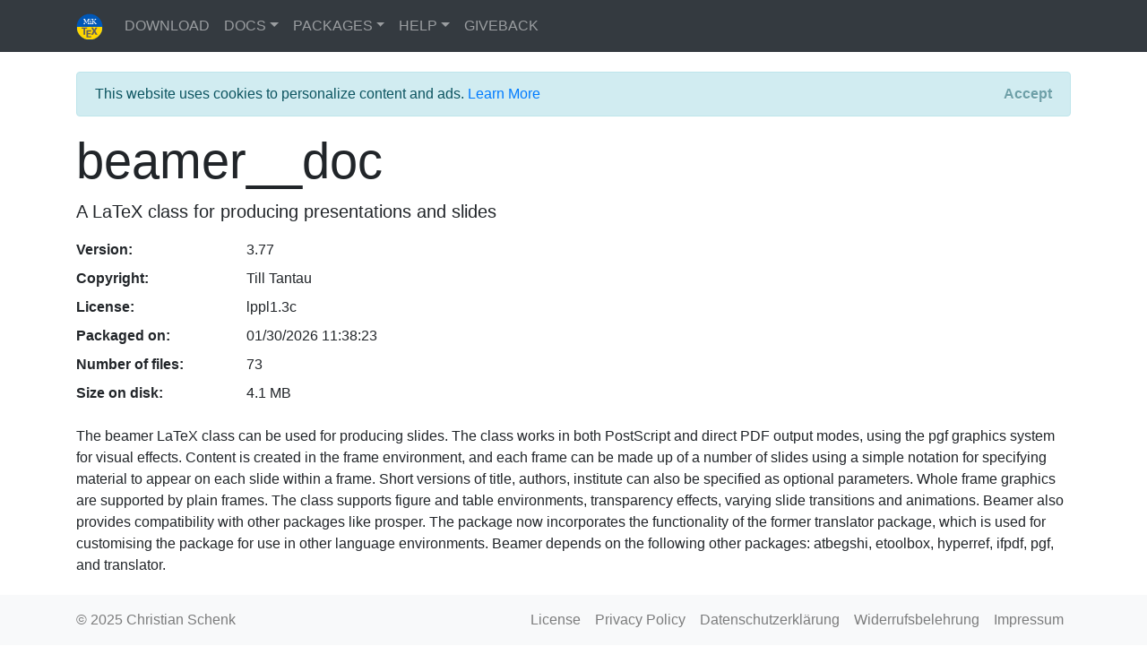

--- FILE ---
content_type: text/html; charset=utf-8
request_url: https://miktex.org/packages/beamer__doc
body_size: 2648
content:
<!DOCTYPE html>
<html>
<head>
    <meta charset="utf-8" />
    <meta name="viewport" content="width=device-width, initial-scale=1.0" />
    <title>beamer__doc</title>
    
    
        <link rel="stylesheet" href="/css/MiKTeXorg.min.css?v=aV27AIW5a71kc_PA_BoC_BvVJK26cDQUK2z5btu235A" />
        <link rel="stylesheet" href="/lib/datatables.net-bs4/css/dataTables.bootstrap4.min.css?v=ztPjgaG8n3bcMdIldOQIejiusYMjfpwcY62pCZ3UEWs" />
        <link rel="stylesheet" href="/lib/datatables.net-responsive-bs4/css/responsive.bootstrap4.min.css?v=MRgxLFi7YW_KsPn1w8yIG43dERulfAnU0-NeWvTu4rY" />
    
    
</head>
<body style="margin-top: 80px; margin-bottom: 80px;">
    <header>
        <nav class="navbar navbar-expand-sm navbar-dark bg-dark fixed-top">
            <div class="container">
                <a class="navbar-brand" href="/"><img src="/images/miktex2022.svg" width="30" height="30" alt="MiKTeX"></a>
                <button class="navbar-toggler" type="button" data-toggle="collapse" data-target="#navbarSupportedContent" aria-controls="navbarSupportedContent"
                        aria-expanded="false" aria-label="Toggle navigation">
                    <span class="navbar-toggler-icon"></span>
                </button>
                <div id="navbarSupportedContent" class="navbar-collapse collapse">
                    <ul class="navbar-nav mr-auto">
                        <li class="nav-item"><a class="nav-link" href="/download">DOWNLOAD</a></li>
                        <li class="nav-item dropdown">
                            <a class="nav-link dropdown-toggle" href="#" id="navbarDropdownDocs" data-toggle="dropdown" aria-haspopup="true" aria-expanded="false">DOCS</a>
                            <div class="dropdown-menu" aria-labelledby="navbarDropdownDocs">
                                <a class="dropdown-item" href="/docs">Articles</a>
                            </div>
                        </li>
                        <li class="nav-item dropdown">
                            <a class="nav-link dropdown-toggle" href="#" id="navbarDropdownPackages" data-toggle="dropdown" aria-haspopup="true" aria-expanded="false">PACKAGES</a>
                            <div class="dropdown-menu" aria-labelledby="navbarDropdownPackages">
                                <a class="dropdown-item" href="/packages">Browse</a>
                                <a class="dropdown-item" href="/repositories">Repositories</a>
                                <div class="dropdown-divider"></div>
                                <a class="dropdown-item" href="/pkg">Packaging</a>
                            </div>
                        </li>
                        <li class="nav-item dropdown">
                            <a class="nav-link dropdown-toggle" href="#" id="navbarDropdownHelp" data-toggle="dropdown" aria-haspopup="true" aria-expanded="false">HELP</a>
                            <div class="dropdown-menu" aria-labelledby="navbarDropdownHelp">
                                <a class="dropdown-item" href="/faq">FAQ</a>
                                <a class="dropdown-item" href="/support">Support</a>
                            </div>
                        </li>
                        <li class="nav-item"><a class="nav-link" href="/giveback">GIVEBACK</a></li>
                    </ul>
                    
<ul class="navbar-nav">
        
</ul>

                </div>
            </div>
        </nav>
    </header>
    <div class="container">
        <main role="main">
            

    <div id="cookieConsent" class="alert alert-info alert-dismissible fade show" role="alert">
        This website uses cookies to personalize content and ads. <a href="/privacy">Learn More</a>
        <button type="button" class="accept-policy close" data-dismiss="alert" aria-label="Close" data-cookie-string=".AspNet.Consent=yes; expires=Wed, 03 Feb 2027 15:13:29 GMT; path=/; secure; samesite=none">
            <span aria-hidden="true">Accept</span>
        </button>
    </div>
    <script>
        (function () {
            var button = document.querySelector("#cookieConsent button[data-cookie-string]");
            button.addEventListener("click", function (event) {
                document.cookie = button.dataset.cookieString;
            }, false);
        })();
    </script>

            

<h1 class="display-4">beamer__doc</h1>

<p class="lead">A LaTeX class for producing presentations and slides</p>

<dl class="row">
    <dt class="col-sm-3 col-md-2">Version:</dt>
    <dd class="col-sm-9 col-md-10">3.77</dd>
    <dt class="col-sm-3 col-md-2">Copyright:</dt>
    <dd class="col-sm-9 col-md-10">Till Tantau</dd>
    <dt class="col-sm-3 col-md-2">License:</dt>
    <dd class="col-sm-9 col-md-10">lppl1.3c</dd>
    <dt class="col-sm-3 col-md-2">Packaged on:</dt>
    <dd class="col-sm-9 col-md-10">01/30/2026 11:38:23</dd>
    <dt class="col-sm-3 col-md-2">Number of files:</dt>
    <dd class="col-sm-9 col-md-10">73</dd>
    <dt class="col-sm-3 col-md-2">Size on disk:</dt>
    <dd class="col-sm-9 col-md-10">4.1 MB</dd>
</dl>

<p>The beamer LaTeX class can be used for producing slides. The class works in both PostScript and direct PDF output modes, using the pgf graphics system for visual effects. Content is created in the frame environment, and each frame can be made up of a number of slides using a simple notation for specifying material to appear on each slide within a frame. Short versions of title, authors, institute can also be specified as optional parameters. Whole frame graphics are supported by plain frames. The class supports figure and table environments, transparency effects, varying slide transitions and animations. Beamer also provides compatibility with other packages like prosper. The package now incorporates the functionality of the former translator package, which is used for customising the package for use in other language environments. Beamer depends on the following other packages: atbegshi, etoolbox, hyperref, ifpdf, pgf, and translator.</p>

<ul class="nav">
    <li class="nav-item"><a class="nav-link" href="/packages/beamer__doc/files">Browse files</a></li>
    <li class="nav-item"><a class="nav-link" href="/packages">Back to package list</a></li>
</ul>

        </main>
    </div>
    <footer>
        <nav class="navbar navbar-expand-sm navbar-light bg-light fixed-bottom">
            <div class="container">
                <span class="navbar-text">&copy; 2025 Christian Schenk</span>
                <button class="navbar-toggler" type="button" data-toggle="collapse" data-target="#navbarSupportedContent2" aria-controls="navbarSupportedContent2"
                        aria-expanded="false" aria-label="Toggle navigation">
                    <span class="navbar-toggler-icon"></span>
                </button>
                <div id="navbarSupportedContent2" class="navbar-collapse collapse">
                    <ul class="navbar-nav ml-auto">
                        <li class="nav-item"><a class="nav-link" href="/copying">License</a></li>
                        <li class="nav-item"><a class="nav-link" href="/privacy">Privacy Policy</a></li>
                        <li class="nav-item"><a class="nav-link" href="/datenschutzerklaerung">Datenschutzerklärung</a></li>
                        <li class="nav-item"><a class="nav-link" href="/widerrufsbelehrung">Widerrufsbelehrung</a></li>
                        <li class="nav-item"><a class="nav-link" href="/impressum">Impressum</a></li>
                    </ul>
                </div>
            </div>
        </nav>
    </footer>
    
    
        <script src="/lib/jquery/jquery.min.js?v=o88AwQnZB-VDvE9tvIXrMQaPlFFSUTR-nldQm1LuPXQ"></script>
        <script src="/lib/bootstrap/js/bootstrap.min.js?v=QjIXq_h3XOotww-h_j4cXiTcNZqA8cN60pqGCUv-gdE"></script>
        <script src="/js/MiKTeXorg.min.js?v=3A1XecezJQiQfG940gV-KhPe9rPJLScvQNKR9mmWcWg"></script>
        <script defer src="/js/fontawesome.min.js"></script>
        <script defer src="/js/packs/brands.min.js"></script>
        <script defer src="/js/packs/solid.min.js"></script>
    
    
</body>
</html>


--- FILE ---
content_type: application/javascript
request_url: https://miktex.org/js/MiKTeXorg.min.js?v=3A1XecezJQiQfG940gV-KhPe9rPJLScvQNKR9mmWcWg
body_size: 27
content:
function siteOpenModal(t){$("#site-the-modal").data("url",t),$("#site-the-modal").load(t,function(){$("#site-the-modal").modal("show")})}

--- FILE ---
content_type: application/javascript
request_url: https://miktex.org/js/fontawesome.min.js
body_size: 11308
content:
!function() {
    "use strict";
    function n(n) {
        var t = Object.keys(rn);
        Object.keys(n).forEach(function(e) {
            ~t.indexOf(e) && (rn[e] = n[e]);
        });
    }
    function t(n) {
        return ~K.indexOf(n);
    }
    function e(n) {
        if (n && void 0 !== R.createElement) {
            var t = R.createElement("style");
            return t.setAttribute("type", "text/css"), t.innerHTML = n, R.head.appendChild(t), 
            n;
        }
    }
    function i() {
        return ++sn;
    }
    function r(n) {
        for (var t = [], e = (n || []).length >>> 0; e--; ) t[e] = n[e];
        return t;
    }
    function a(n, e) {
        var i = e.split("-"), r = i[0], a = i.slice(1).join("-");
        return r !== n || "" === a || t(a) ? null : a;
    }
    function o(n) {
        return n.replace(/&/g, "&amp;").replace(/"/g, "&quot;").replace(/'/g, "&#39;").replace(/</g, "&lt;").replace(/>/g, "&gt;");
    }
    function s(n) {
        return Object.keys(n).reduce(function(t, e) {
            return t + (e + '="') + n[e] + '" ';
        }, "");
    }
    function f(n) {
        return Object.keys(n).reduce(function(t, e) {
            return t + (e + ": ") + n[e] + ";";
        }, "");
    }
    function l(n) {
        var t = n.tag, e = n.attributes, i = void 0 === e ? {} : e, r = n.children, a = void 0 === r ? [] : r;
        return "string" == typeof n ? o(n) : "<" + t + " " + s(i) + ">" + a.map(l).join("") + "</" + t + ">";
    }
    function c(n) {
        this.name = "MissingIcon", this.message = n || "Icon unavailable", this.stack = new Error().stack;
    }
    function u(n) {
        return n.size !== Mn.size || n.x !== Mn.x || n.y !== Mn.y || n.rotate !== Mn.rotate || n.flipX || n.flipY;
    }
    function m(n) {
        var t = arguments.length > 1 && void 0 !== arguments[1] ? arguments[1] : {}, e = t.startCentered, i = void 0 !== e && e, r = t.width, a = void 0 === r ? _n : r, o = t.height, s = void 0 === o ? _n : o, f = "";
        return f += i && mn ? "translate(" + (n.x / _n - a / 2) + "em, " + (n.y / _n - s / 2) + "em) " : i ? "translate(calc(-50% + " + n.x / _n + "em), calc(-50% + " + n.y / _n + "em)) " : "translate(" + n.x / _n + "em, " + n.y / _n + "em) ", 
        f += "scale(" + n.size / _n * (n.flipX ? -1 : 1) + ", " + n.size / _n * (n.flipY ? -1 : 1) + ") ", 
        f += "rotate(" + n.rotate + "deg) ";
    }
    function d(n, t) {
        var e = {
            found: !1,
            width: 512,
            height: 512,
            icon: yn
        };
        if (n && t && On[t] && On[t][n]) {
            var i = On[t][n];
            e = {
                found: !0,
                width: i[0],
                height: i[1],
                icon: {
                    tag: "path",
                    attributes: {
                        fill: "currentColor",
                        d: i.slice(4)[0]
                    }
                }
            };
        } else if (n && t && !rn.showMissingIcons) throw new c("Icon is missing for prefix " + t + " with icon name " + n);
        return e;
    }
    function g(n) {
        var t = n.icons, e = t.main, r = t.compose, a = n.prefix, o = n.iconName, s = n.transform, l = n.title, c = n.extra, d = r.found ? r : e, g = d.width, p = d.height, h = "fa-w-" + Math.ceil(g / p * 16), v = [ rn.replacementClass, o ? rn.familyPrefix + "-" + o : "", h ].concat(c.classes).join(" "), b = $({}, c.attributes, {
            "data-prefix": a,
            "data-icon": o,
            class: v,
            role: "img",
            xmlns: "http://www.w3.org/2000/svg",
            viewBox: "0 0 " + g + " " + p
        }), w = [];
        if (l && w.push({
            tag: "title",
            attributes: {
                id: b["aria-labelledby"] || "title-" + i()
            },
            children: [ l ]
        }), r.found && e.found) w.push.apply(w, kn({
            main: e,
            compose: r,
            transform: s
        })); else {
            var y = $({}, c.styles);
            u(s) && (y.transform = m(s), y["-webkit-transform"] = y.transform);
            var x = f(y);
            x.length > 0 && (b.style = x), w.push(e.icon);
        }
        return [ {
            tag: "svg",
            attributes: b,
            children: w
        } ];
    }
    function p(n) {
        var t = n.content, e = n.width, i = n.height, r = n.transform, a = n.title, o = n.extra, s = $({}, o.attributes, a ? {
            title: a
        } : {}, {
            class: o.classes.join(" ")
        }), l = $({}, o.styles);
        u(r) && (l.transform = m(r, {
            startCentered: !0,
            width: e,
            height: i
        }), l["-webkit-transform"] = l.transform);
        var c = f(l);
        c.length > 0 && (s.style = c);
        var d = [];
        return d.push({
            tag: "span",
            attributes: s,
            children: [ t ]
        }), a && d.push({
            tag: "span",
            attributes: {
                class: "sr-only"
            },
            children: [ a ]
        }), d;
    }
    function h(n) {
        var t = n.prefix, e = n.iconName, i = n.compose;
        return g($({}, n, {
            icons: {
                main: d(e, t),
                compose: d(i.iconName, i.prefix)
            }
        })).map(function(n) {
            return l(n);
        }).join("\n");
    }
    function v(n) {
        return p(n).map(function(n) {
            return l(n);
        }).join("\n");
    }
    function b(n) {
        var t = n.getAttribute ? n.getAttribute("class") : null;
        return !!t && (~t.toString().indexOf(rn.replacementClass) || ~t.toString().indexOf("fa-layers-text"));
    }
    function w(n, t) {
        H.requestAnimationFrame && H.requestAnimationFrame(function() {
            var e = Tn.begin("mutate");
            n.map(function(n) {
                var t = n[0], e = n[1];
                t.parentNode && (t.outerHTML = e + (rn.keepOriginalSource && "svg" !== t.tagName.toLowerCase() ? "\x3c!-- " + t.outerHTML + " --\x3e" : ""));
            }), "function" == typeof t && t(), e();
        });
    }
    function y(n) {
        if (Y) {
            var t = n.treeCallback, e = n.nodeCallback, i = new Y(function(n) {
                r(n).forEach(function(n) {
                    "childList" === n.type && n.addedNodes.length > 0 && !b(n.addedNodes[0]) && t(n.target), 
                    "attributes" === n.type && b(n.target) && ~J.indexOf(n.attributeName) && e(n.target);
                });
            });
            R.getElementsByTagName && i.observe(R.getElementsByTagName("body")[0], {
                childList: !0,
                attributes: !0,
                characterData: !0,
                subtree: !0
            });
        }
    }
    function x(n, t) {
        return Pn[n][t];
    }
    function k(n, t) {
        return Xn[n][t];
    }
    function _(n) {
        return Dn[n] || {
            prefix: null,
            iconName: null
        };
    }
    function O(n) {
        for (var t = "", e = 0; e < n.length; e++) {
            t += ("000" + n.charCodeAt(e).toString(16)).slice(-4);
        }
        return t;
    }
    function M(n) {
        return n.reduce(function(n, t) {
            var e = a(rn.familyPrefix, t);
            if (Wn[t]) n.prefix = t; else if (e) {
                var i = _(e);
                n.iconName = i.iconName || e, n.prefix = i.prefix || n.prefix;
            } else t !== rn.replacementClass && 0 !== t.indexOf("fa-w-") && n.rest.push(t);
            return n;
        }, Hn());
    }
    function z(n, t, e) {
        if (n && n[t] && n[t][e]) return {
            prefix: t,
            iconName: e,
            icon: n[t][e]
        };
    }
    function A(n) {
        var t = Rn(n), e = t.iconName, i = t.prefix, r = t.rest, a = Sn(n), o = qn(n), s = Un(n), f = Vn(n);
        return {
            iconName: e,
            title: n.getAttribute("title"),
            prefix: i,
            transform: o,
            compose: f,
            extra: {
                classes: r,
                styles: a,
                attributes: s
            }
        };
    }
    function C(n, t) {
        var e = t.iconName, i = t.title;
        return [ n, h({
            prefix: t.prefix,
            iconName: e,
            transform: t.transform,
            compose: t.compose,
            title: i,
            extra: t.extra
        }) ];
    }
    function N(n, t) {
        var e = t.title, i = t.transform, r = t.extra, a = null, o = null;
        if (mn) {
            var s = parseInt(getComputedStyle(n).fontSize, 10), f = n.getBoundingClientRect();
            a = f.width / s, o = f.height / s;
        }
        return rn.autoA11y && !e && (r.attributes["aria-hidden"] = "true"), [ n, v({
            content: n.innerHTML,
            width: a,
            height: o,
            transform: i,
            title: e,
            extra: r
        }) ];
    }
    function E(n) {
        var t = A(n);
        return ~t.extra.classes.indexOf(Jn) ? N(n, t) : C(n, t);
    }
    function T(n) {
        var t = arguments.length > 1 && void 0 !== arguments[1] ? arguments[1] : null, e = Object.keys(Gn), i = [ "." + Jn ].concat(e.map(function(n) {
            return "." + n;
        })).join(", ");
        if (0 !== i.length) {
            var a = Tn.begin("onTree"), o = r(n.querySelectorAll(i)).reduce(function(n, t) {
                try {
                    var e = E(t);
                    e && n.push(e);
                } catch (n) {
                    U || n instanceof c && console.error(n);
                }
                return n;
            }, []);
            a(), w(o, t);
        }
    }
    function S(n) {
        var t = arguments.length > 1 && void 0 !== arguments[1] ? arguments[1] : null, e = E(n);
        e && w([ e ], t);
    }
    function j(n) {
        return {
            found: !0,
            width: n[0],
            height: n[1],
            icon: {
                tag: "path",
                attributes: {
                    fill: "currentColor",
                    d: n.slice(4)[0]
                }
            }
        };
    }
    function L() {
        rn.autoAddCss && (et || e(nt()), et = !0);
    }
    function I(n, t) {
        return Object.defineProperty(n, "abstract", {
            get: t
        }), Object.defineProperty(n, "html", {
            get: function() {
                return n.abstract.map(function(n) {
                    return l(n);
                });
            }
        }), Object.defineProperty(n, "node", {
            get: function() {
                if (R.createElement) {
                    var t = R.createElement("div");
                    return t.innerHTML = n.html, t.children;
                }
            }
        }), n;
    }
    function F(n) {
        var t = n.prefix, e = void 0 === t ? "fa" : t, i = n.iconName;
        if (i) return z(it.definitions, e, i) || z(on.packs, e, i);
    }
    var P = function() {}, X = {}, D = {}, B = null, W = {
        mark: P,
        measure: P
    };
    try {
        "undefined" != typeof window && (X = window), "undefined" != typeof document && (D = document), 
        "undefined" != typeof MutationObserver && (B = MutationObserver), "undefined" != typeof performance && (W = performance);
    } catch (n) {}
    var H = X, R = D, Y = B, q = W, U = function() {
        try {
            return !1;
        } catch (n) {
            return !1;
        }
    }(), V = [ 1, 2, 3, 4, 5, 6, 7, 8, 9, 10 ], G = V.concat([ 11, 12, 13, 14, 15, 16, 17, 18, 19, 20 ]), J = [ "data-prefix", "data-icon", "data-fa-transform", "data-fa-compose" ], K = [ "xs", "sm", "lg", "fw", "ul", "li", "border", "pull-left", "pull-right", "spin", "pulse", "rotate-90", "rotate-180", "rotate-270", "flip-horizontal", "flip-vertical", "stack", "stack-1x", "stack-2x", "inverse", "layers", "layers-text", "layers-counter" ].concat(V.map(function(n) {
        return n + "x";
    })).concat(G.map(function(n) {
        return "w-" + n;
    })), Q = function(n, t) {
        if (!(n instanceof t)) throw new TypeError("Cannot call a class as a function");
    }, Z = function() {
        function n(n, t) {
            for (var e = 0; e < t.length; e++) {
                var i = t[e];
                i.enumerable = i.enumerable || !1, i.configurable = !0, "value" in i && (i.writable = !0), 
                Object.defineProperty(n, i.key, i);
            }
        }
        return function(t, e, i) {
            return e && n(t.prototype, e), i && n(t, i), t;
        };
    }(), $ = Object.assign || function(n) {
        for (var t = 1; t < arguments.length; t++) {
            var e = arguments[t];
            for (var i in e) Object.prototype.hasOwnProperty.call(e, i) && (n[i] = e[i]);
        }
        return n;
    }, nn = function(n, t) {
        var e = {};
        for (var i in n) t.indexOf(i) >= 0 || Object.prototype.hasOwnProperty.call(n, i) && (e[i] = n[i]);
        return e;
    }, tn = function(n) {
        if (Array.isArray(n)) {
            for (var t = 0, e = Array(n.length); t < n.length; t++) e[t] = n[t];
            return e;
        }
        return Array.from(n);
    }, en = $({
        familyPrefix: "fa",
        replacementClass: "svg-inline--fa",
        autoReplaceSvg: !0,
        autoAddCss: !0,
        autoA11y: !0,
        observeMutations: !0,
        keepOriginalSource: !0,
        measurePerformance: !1,
        showMissingIcons: !0
    }, H.FontAwesomeConfig || {});
    en.autoReplaceSvg || (en.observeMutations = !1);
    var rn = $({}, en);
    H.FontAwesomeConfig = rn;
    var an = H || {};
    an.___FONT_AWESOME___ || (an.___FONT_AWESOME___ = {}), an.___FONT_AWESOME___.packs || (an.___FONT_AWESOME___.packs = {}), 
    an.___FONT_AWESOME___.hooks || (an.___FONT_AWESOME___.hooks = {}), an.___FONT_AWESOME___.shims || (an.___FONT_AWESOME___.shims = []);
    var on = an.___FONT_AWESOME___, sn = 0, fn = H.navigator || {}, ln = fn.userAgent, cn = void 0 === ln ? "" : ln, un = !!H.document, mn = ~cn.indexOf("MSIE") || ~cn.indexOf("Trident/");
    c.prototype = Object.create(Error.prototype), c.prototype.constructor = c;
    var dn = {
        fill: "currentColor"
    }, gn = {
        attributeType: "XML",
        repeatCount: "indefinite",
        dur: "2s"
    }, pn = {
        tag: "path",
        attributes: $({}, dn, {
            d: "M156.5,447.7l-12.6,29.5c-18.7-9.5-35.9-21.2-51.5-34.9l22.7-22.7C127.6,430.5,141.5,440,156.5,447.7z M40.6,272H8.5 c1.4,21.2,5.4,41.7,11.7,61.1L50,321.2C45.1,305.5,41.8,289,40.6,272z M40.6,240c1.4-18.8,5.2-37,11.1-54.1l-29.5-12.6 C14.7,194.3,10,216.7,8.5,240H40.6z M64.3,156.5c7.8-14.9,17.2-28.8,28.1-41.5L69.7,92.3c-13.7,15.6-25.5,32.8-34.9,51.5 L64.3,156.5z M397,419.6c-13.9,12-29.4,22.3-46.1,30.4l11.9,29.8c20.7-9.9,39.8-22.6,56.9-37.6L397,419.6z M115,92.4 c13.9-12,29.4-22.3,46.1-30.4l-11.9-29.8c-20.7,9.9-39.8,22.6-56.8,37.6L115,92.4z M447.7,355.5c-7.8,14.9-17.2,28.8-28.1,41.5 l22.7,22.7c13.7-15.6,25.5-32.9,34.9-51.5L447.7,355.5z M471.4,272c-1.4,18.8-5.2,37-11.1,54.1l29.5,12.6 c7.5-21.1,12.2-43.5,13.6-66.8H471.4z M321.2,462c-15.7,5-32.2,8.2-49.2,9.4v32.1c21.2-1.4,41.7-5.4,61.1-11.7L321.2,462z M240,471.4c-18.8-1.4-37-5.2-54.1-11.1l-12.6,29.5c21.1,7.5,43.5,12.2,66.8,13.6V471.4z M462,190.8c5,15.7,8.2,32.2,9.4,49.2h32.1 c-1.4-21.2-5.4-41.7-11.7-61.1L462,190.8z M92.4,397c-12-13.9-22.3-29.4-30.4-46.1l-29.8,11.9c9.9,20.7,22.6,39.8,37.6,56.9 L92.4,397z M272,40.6c18.8,1.4,36.9,5.2,54.1,11.1l12.6-29.5C317.7,14.7,295.3,10,272,8.5V40.6z M190.8,50 c15.7-5,32.2-8.2,49.2-9.4V8.5c-21.2,1.4-41.7,5.4-61.1,11.7L190.8,50z M442.3,92.3L419.6,115c12,13.9,22.3,29.4,30.5,46.1 l29.8-11.9C470,128.5,457.3,109.4,442.3,92.3z M397,92.4l22.7-22.7c-15.6-13.7-32.8-25.5-51.5-34.9l-12.6,29.5 C370.4,72.1,384.4,81.5,397,92.4z"
        })
    }, hn = $({}, gn, {
        attributeName: "opacity"
    }), vn = {
        tag: "circle",
        attributes: $({}, dn, {
            cx: "256",
            cy: "364",
            r: "28"
        }),
        children: [ {
            tag: "animate",
            attributes: $({}, gn, {
                attributeName: "r",
                values: "28;14;28;28;14;28;"
            })
        }, {
            tag: "animate",
            attributes: $({}, hn, {
                values: "1;0;1;1;0;1;"
            })
        } ]
    }, bn = {
        tag: "path",
        attributes: $({}, dn, {
            opacity: "1",
            d: "M263.7,312h-16c-6.6,0-12-5.4-12-12c0-71,77.4-63.9,77.4-107.8c0-20-17.8-40.2-57.4-40.2c-29.1,0-44.3,9.6-59.2,28.7 c-3.9,5-11.1,6-16.2,2.4l-13.1-9.2c-5.6-3.9-6.9-11.8-2.6-17.2c21.2-27.2,46.4-44.7,91.2-44.7c52.3,0,97.4,29.8,97.4,80.2 c0,67.6-77.4,63.5-77.4,107.8C275.7,306.6,270.3,312,263.7,312z"
        }),
        children: [ {
            tag: "animate",
            attributes: $({}, hn, {
                values: "1;0;0;0;0;1;"
            })
        } ]
    }, wn = {
        tag: "path",
        attributes: $({}, dn, {
            opacity: "0",
            d: "M232.5,134.5l7,168c0.3,6.4,5.6,11.5,12,11.5h9c6.4,0,11.7-5.1,12-11.5l7-168c0.3-6.8-5.2-12.5-12-12.5h-23 C237.7,122,232.2,127.7,232.5,134.5z"
        }),
        children: [ {
            tag: "animate",
            attributes: $({}, hn, {
                values: "0;0;1;1;0;0;"
            })
        } ]
    }, yn = {
        tag: "g",
        children: [ pn, vn, bn, wn ]
    }, xn = {
        x: 0,
        y: 0,
        width: "100%",
        height: "100%"
    }, kn = function(n) {
        var t = n.main, e = n.compose, r = n.transform, a = t.width, o = t.icon, s = e.width, f = e.icon, l = "translate(" + 32 * r.x + ", " + 32 * r.y + ") ", c = "scale(" + r.size / 16 * (r.flipX ? -1 : 1) + ", " + r.size / 16 * (r.flipY ? -1 : 1) + ") ", u = "rotate(" + r.rotate + " 0 0)", m = {
            transform: l + " " + c + " " + u
        }, d = {
            transform: "translate(" + a / 2 * -1 + " -256)"
        }, g = {
            tag: "rect",
            attributes: $({}, xn, {
                fill: "white"
            })
        }, p = {
            tag: "g",
            attributes: $({}, m),
            children: [ {
                tag: "path",
                attributes: $({}, o.attributes, d, {
                    fill: "black"
                })
            } ]
        }, h = {
            tag: "g",
            attributes: {
                transform: "translate(" + s / 2 + " 256)"
            },
            children: [ p ]
        }, v = "mask-" + i(), b = "clip-" + i();
        return [ {
            tag: "defs",
            children: [ {
                tag: "clipPath",
                attributes: {
                    id: b
                },
                children: [ f ]
            }, {
                tag: "mask",
                attributes: $({}, xn, {
                    id: v,
                    maskUnits: "userSpaceOnUse",
                    maskContentUnits: "userSpaceOnUse"
                }),
                children: [ g, h ]
            } ]
        }, {
            tag: "rect",
            attributes: $({
                fill: "currentColor",
                "clip-path": "url(#" + b + ")",
                mask: "url(#" + v + ")"
            }, xn)
        } ];
    }, _n = 16, On = on.packs, Mn = {
        size: 16,
        x: 0,
        y: 0,
        rotate: 0,
        flipX: !1,
        flipY: !1
    }, zn = function() {}, An = rn.measurePerformance && q ? q : {
        mark: zn,
        measure: zn
    }, Cn = 'FA "5.0.0-beta5"', Nn = function(n) {
        return An.mark(Cn + " " + n + " begins"), function() {
            return En(n);
        };
    }, En = function(n) {
        An.mark(Cn + " " + n + " ends"), An.measure(Cn + " " + n, Cn + " " + n + " begins", Cn + " " + n + " ends");
    }, Tn = {
        begin: Nn,
        end: En
    }, Sn = function(n) {
        var t = n.getAttribute("style"), e = [];
        return t && (e = t.split(";").reduce(function(n, t) {
            var e = t.split(":"), i = e[0], r = e.slice(1);
            return i && r.length > 0 && (n[i] = r.join(":").trim()), n;
        }, {})), e;
    }, jn = function(n, t) {
        return function(e, i, r, a) {
            return n.call(t, e, i, r, a);
        };
    }, Ln = function(n, t, e, i) {
        var r, a, o, s = Object.keys(n), f = s.length, l = void 0 !== i ? jn(t, i) : t;
        for (void 0 === e ? (r = 1, o = n[s[0]]) : (r = 0, o = e); r < f; r++) a = s[r], 
        o = l(o, n[a], a, n);
        return o;
    }, In = on.packs, Fn = on.shims, Pn = {}, Xn = {}, Dn = {}, Bn = function() {
        var n = function(n) {
            return Ln(In, function(t, e, i) {
                return t[i] = Ln(e, n, {}), t;
            }, {});
        };
        Pn = n(function(n, t, e) {
            return n[t[3]] = e, n;
        }), Xn = n(function(n, t, e) {
            var i = t[2];
            return n[e] = e, i.forEach(function(t) {
                n[t] = e;
            }), n;
        });
        var t = "far" in In;
        Dn = Ln(Fn, function(n, e) {
            var i = e[0], r = e[1], a = e[2];
            return "far" !== r || t || (r = "fa"), n[i] = {
                prefix: r,
                iconName: a
            }, n;
        }, {});
    };
    Bn();
    var Wn = on.packs, Hn = function() {
        return {
            prefix: null,
            iconName: null,
            rest: []
        };
    }, Rn = function(n) {
        var t = n.getAttribute("data-prefix"), e = n.getAttribute("data-icon"), i = M(r(n.classList));
        return t && e && (i.prefix = t, i.iconName = e), i.prefix && void 0 !== n.innerText && n.innerText.length > 1 ? i.iconName = k(i.prefix, n.innerText) : i.prefix && void 0 !== n.innerText && 1 === n.innerText.length && (i.iconName = x(i.prefix, O(n.innerText))), 
        i;
    }, Yn = function(n) {
        var t = {
            size: 16,
            x: 0,
            y: 0,
            flipX: !1,
            flipY: !1,
            rotate: 0
        };
        return n ? n.toLowerCase().split(" ").reduce(function(n, t) {
            var e = t.toLowerCase().split("-"), i = e[0], r = e.slice(1).join("-");
            if (i && "h" === r) return n.flipX = !0, n;
            if (i && "v" === r) return n.flipY = !0, n;
            if (r = parseFloat(r), isNaN(r)) return n;
            switch (i) {
              case "grow":
                n.size = n.size + r;
                break;

              case "shrink":
                n.size = n.size - r;
                break;

              case "left":
                n.x = n.x - r;
                break;

              case "right":
                n.x = n.x + r;
                break;

              case "up":
                n.y = n.y - r;
                break;

              case "down":
                n.y = n.y + r;
                break;

              case "rotate":
                n.rotate = n.rotate + r;
            }
            return n;
        }, t) : t;
    }, qn = function(n) {
        return Yn(n.getAttribute("data-fa-transform"));
    }, Un = function(n) {
        var t = r(n.attributes).reduce(function(n, t) {
            return "class" !== n.name && "style" !== n.name && (n[t.name] = t.value), n;
        }, {}), e = n.getAttribute("title");
        return rn.autoA11y && (e ? t["aria-labelledby"] = rn.replacementClass + "-title-" + i() : t["aria-hidden"] = "true"), 
        t;
    }, Vn = function(n) {
        var t = n.getAttribute("data-fa-compose");
        return t ? M(t.split(" ").map(function(n) {
            return n.trim();
        })) : Hn();
    }, Gn = on.packs, Jn = "fa-layers-text", Kn = [], Qn = function n() {
        R.removeEventListener("DOMContentLoaded", n), Zn = 1, Kn.map(function(n) {
            return n();
        });
    }, Zn = (R.documentElement.doScroll ? /^loaded|^c/ : /^loaded|^i|^c/).test(R.readyState);
    Zn || R.addEventListener("DOMContentLoaded", Qn);
    var $n = function(n) {
        R && (Zn ? setTimeout(n, 0) : Kn.push(n));
    }, nt = function() {
        var n = "svg-inline--fa", t = rn.familyPrefix, e = rn.replacementClass, i = '.svg-inline--fa {\n  display: inline-block;\n  font-size: inherit;\n  height: 1em;\n  overflow: visible;\n  vertical-align: -12.5%; }\n  .svg-inline--fa.fa-lg {\n    vertical-align: -25%; }\n  .svg-inline--fa.fa-w-1 {\n    width: 0.0625em; }\n  .svg-inline--fa.fa-w-2 {\n    width: 0.125em; }\n  .svg-inline--fa.fa-w-3 {\n    width: 0.1875em; }\n  .svg-inline--fa.fa-w-4 {\n    width: 0.25em; }\n  .svg-inline--fa.fa-w-5 {\n    width: 0.3125em; }\n  .svg-inline--fa.fa-w-6 {\n    width: 0.375em; }\n  .svg-inline--fa.fa-w-7 {\n    width: 0.4375em; }\n  .svg-inline--fa.fa-w-8 {\n    width: 0.5em; }\n  .svg-inline--fa.fa-w-9 {\n    width: 0.5625em; }\n  .svg-inline--fa.fa-w-10 {\n    width: 0.625em; }\n  .svg-inline--fa.fa-w-11 {\n    width: 0.6875em; }\n  .svg-inline--fa.fa-w-12 {\n    width: 0.75em; }\n  .svg-inline--fa.fa-w-13 {\n    width: 0.8125em; }\n  .svg-inline--fa.fa-w-14 {\n    width: 0.875em; }\n  .svg-inline--fa.fa-w-15 {\n    width: 0.9375em; }\n  .svg-inline--fa.fa-w-16 {\n    width: 1em; }\n  .svg-inline--fa.fa-w-17 {\n    width: 1.0625em; }\n  .svg-inline--fa.fa-w-18 {\n    width: 1.125em; }\n  .svg-inline--fa.fa-w-19 {\n    width: 1.1875em; }\n  .svg-inline--fa.fa-w-20 {\n    width: 1.25em; }\n  .svg-inline--fa.fa-pull-left {\n    margin-right: .3em;\n    width: auto; }\n  .svg-inline--fa.fa-pull-right {\n    margin-left: .3em;\n    width: auto; }\n  .svg-inline--fa.fa-border {\n    height: 1.5em; }\n  .svg-inline--fa.fa-li {\n    top: auto;\n    width: 1.875em; }\n  .svg-inline--fa.fa-fw {\n    width: 1.25em; }\n\n.fa-layers svg.svg-inline--fa {\n  bottom: 0;\n  left: 0;\n  margin: auto;\n  position: absolute;\n  right: 0;\n  top: 0; }\n\n.fa-layers {\n  display: inline-block;\n  height: 1em;\n  position: relative;\n  text-align: center;\n  vertical-align: -12.5%;\n  width: 1em; }\n  .fa-layers svg.svg-inline--fa {\n    -webkit-transform-origin: center center;\n            transform-origin: center center; }\n\n.fa-layers-text, .fa-layers-counter {\n  display: inline-block;\n  position: absolute;\n  text-align: center; }\n\n.fa-layers-text {\n  left: 50%;\n  top: 50%;\n  -webkit-transform: translate(-50%, -50%);\n          transform: translate(-50%, -50%);\n  -webkit-transform-origin: center center;\n          transform-origin: center center; }\n\n.fa-layers-counter {\n  background-color: #ff253a;\n  border-radius: 1em;\n  color: #fff;\n  height: 1.5em;\n  line-height: 1;\n  max-width: 5em;\n  min-width: 1.5em;\n  overflow: hidden;\n  padding: .25em;\n  right: 0;\n  text-overflow: ellipsis;\n  top: 0;\n  -webkit-transform: scale(0.25);\n          transform: scale(0.25);\n  -webkit-transform-origin: top right;\n          transform-origin: top right; }\n\n.fa-layers-bottom-right {\n  bottom: 0;\n  right: 0;\n  top: auto;\n  -webkit-transform: scale(0.25);\n          transform: scale(0.25);\n  -webkit-transform-origin: bottom right;\n          transform-origin: bottom right; }\n\n.fa-layers-bottom-left {\n  bottom: 0;\n  left: 0;\n  right: auto;\n  top: auto;\n  -webkit-transform: scale(0.25);\n          transform: scale(0.25);\n  -webkit-transform-origin: bottom left;\n          transform-origin: bottom left; }\n\n.fa-layers-top-right {\n  right: 0;\n  top: 0;\n  -webkit-transform: scale(0.25);\n          transform: scale(0.25);\n  -webkit-transform-origin: top right;\n          transform-origin: top right; }\n\n.fa-layers-top-left {\n  left: 0;\n  right: auto;\n  top: 0;\n  -webkit-transform: scale(0.25);\n          transform: scale(0.25);\n  -webkit-transform-origin: top left;\n          transform-origin: top left; }\n\n.fa-lg {\n  font-size: 1.33333em;\n  line-height: 0.75em;\n  vertical-align: -15%; }\n\n.fa-xs {\n  font-size: .75em; }\n\n.fa-sm {\n  font-size: .875em; }\n\n.fa-1x {\n  font-size: 1em; }\n\n.fa-2x {\n  font-size: 2em; }\n\n.fa-3x {\n  font-size: 3em; }\n\n.fa-4x {\n  font-size: 4em; }\n\n.fa-5x {\n  font-size: 5em; }\n\n.fa-6x {\n  font-size: 6em; }\n\n.fa-7x {\n  font-size: 7em; }\n\n.fa-8x {\n  font-size: 8em; }\n\n.fa-9x {\n  font-size: 9em; }\n\n.fa-10x {\n  font-size: 10em; }\n\n.fa-fw {\n  text-align: center;\n  width: 1.25em; }\n\n.fa-ul {\n  list-style-type: none;\n  margin-left: 1.875em;\n  padding-left: 0; }\n  .fa-ul > li {\n    position: relative; }\n\n.fa-li {\n  left: -1.875em;\n  position: absolute;\n  text-align: center;\n  top: 0.14286em;\n  width: 1.875em; }\n  .fa-li.fa-lg {\n    left: -1.625em; }\n\n.fa-border {\n  border: solid 0.08em #eee;\n  border-radius: .1em;\n  padding: .2em .25em .15em; }\n\n.fa-pull-left {\n  float: left; }\n\n.fa-pull-right {\n  float: right; }\n\n.fa.fa-pull-left,\n.fas.fa-pull-left,\n.far.fa-pull-left,\n.fal.fa-pull-left,\n.fab.fa-pull-left {\n  margin-right: .3em; }\n\n.fa.fa-pull-right,\n.fas.fa-pull-right,\n.far.fa-pull-right,\n.fal.fa-pull-right,\n.fab.fa-pull-right {\n  margin-left: .3em; }\n\n.fa-spin {\n  -webkit-animation: fa-spin 2s infinite linear;\n          animation: fa-spin 2s infinite linear; }\n\n.fa-pulse {\n  -webkit-animation: fa-spin 1s infinite steps(8);\n          animation: fa-spin 1s infinite steps(8); }\n\n@-webkit-keyframes fa-spin {\n  0% {\n    -webkit-transform: rotate(0deg);\n            transform: rotate(0deg); }\n  100% {\n    -webkit-transform: rotate(360deg);\n            transform: rotate(360deg); } }\n\n@keyframes fa-spin {\n  0% {\n    -webkit-transform: rotate(0deg);\n            transform: rotate(0deg); }\n  100% {\n    -webkit-transform: rotate(360deg);\n            transform: rotate(360deg); } }\n\n.fa-rotate-90 {\n  -ms-filter: "progid:DXImageTransform.Microsoft.BasicImage(rotation=1)";\n  -webkit-transform: rotate(90deg);\n          transform: rotate(90deg); }\n\n.fa-rotate-180 {\n  -ms-filter: "progid:DXImageTransform.Microsoft.BasicImage(rotation=2)";\n  -webkit-transform: rotate(180deg);\n          transform: rotate(180deg); }\n\n.fa-rotate-270 {\n  -ms-filter: "progid:DXImageTransform.Microsoft.BasicImage(rotation=3)";\n  -webkit-transform: rotate(270deg);\n          transform: rotate(270deg); }\n\n.fa-flip-horizontal {\n  -ms-filter: "progid:DXImageTransform.Microsoft.BasicImage(rotation=0, mirror=1)";\n  -webkit-transform: scale(-1, 1);\n          transform: scale(-1, 1); }\n\n.fa-flip-vertical {\n  -ms-filter: "progid:DXImageTransform.Microsoft.BasicImage(rotation=2, mirror=1)";\n  -webkit-transform: scale(1, -1);\n          transform: scale(1, -1); }\n\n:root .fa-rotate-90,\n:root .fa-rotate-180,\n:root .fa-rotate-270,\n:root .fa-flip-horizontal,\n:root .fa-flip-vertical {\n  -webkit-filter: none;\n          filter: none; }\n\n.fa-stack {\n  display: inline-block;\n  height: 2em;\n  position: relative;\n  width: 2em; }\n\n.fa-stack-1x,\n.fa-stack-2x {\n  bottom: 0;\n  left: 0;\n  margin: auto;\n  position: absolute;\n  right: 0;\n  top: 0; }\n\n.svg-inline--fa.fa-stack-1x {\n  height: 1em;\n  width: 1em; }\n\n.svg-inline--fa.fa-stack-2x {\n  height: 2em;\n  width: 2em; }\n\n.fa-inverse {\n  color: #fff; }\n\n.sr-only {\n  border: 0;\n  clip: rect(0, 0, 0, 0);\n  height: 1px;\n  margin: -1px;\n  overflow: hidden;\n  padding: 0;\n  position: absolute;\n  width: 1px; }\n\n.sr-only-focusable:active, .sr-only-focusable:focus {\n  clip: auto;\n  height: auto;\n  margin: 0;\n  overflow: visible;\n  position: static;\n  width: auto; }\n';
        if ("fa" !== t || e !== n) {
            var r = new RegExp("\\.fa\\-", "g"), a = new RegExp("\\." + n, "g");
            i = i.replace(r, "." + t + "-").replace(a, "." + e);
        }
        return i;
    }, tt = function() {
        function n() {
            Q(this, n), this.definitions = {};
        }
        return Z(n, [ {
            key: "add",
            value: function() {
                for (var n = this, t = arguments.length, e = Array(t), i = 0; i < t; i++) e[i] = arguments[i];
                var r = e.reduce(this._pullDefinitions, {});
                Object.keys(r).forEach(function(t) {
                    n.definitions[t] = $({}, n.definitions[t] || {}, r[t]);
                });
            }
        }, {
            key: "reset",
            value: function() {
                this.definitions = {};
            }
        }, {
            key: "_pullDefinitions",
            value: function(n, t) {
                var e = t.prefix && t.iconName && t.icon ? {
                    0: t
                } : t;
                return Object.keys(e).map(function(t) {
                    var i = e[t], r = i.prefix, a = i.iconName, o = i.icon;
                    n[r] || (n[r] = {}), n[r][a] = o;
                }), n;
            }
        } ]), n;
    }(), et = !1, it = new tt(), rt = {
        dom: {
            i2svg: function() {
                var n = arguments.length > 0 && void 0 !== arguments[0] ? arguments[0] : {};
                L();
                var t = n.node, e = void 0 === t ? R : t, i = n.callback;
                T(e, void 0 === i ? function() {} : i);
            },
            styles: nt,
            insertStyles: function() {
                e(nt());
            }
        },
        library: it,
        parse: {
            transform: function(n) {
                return Yn(n);
            }
        },
        findIconDefinition: F,
        icon: function(n) {
            var t = arguments.length > 1 && void 0 !== arguments[1] ? arguments[1] : {}, e = t.transform, r = void 0 === e ? Mn : e, a = t.compose, o = void 0 === a ? null : a, s = t.title, f = void 0 === s ? null : s, l = t.classes, c = void 0 === l ? [] : l, u = t.attributes, m = void 0 === u ? {} : u, d = t.style, p = void 0 === d ? {} : d, h = n.icon ? n : F(n), v = h.prefix, b = h.iconName, w = h.icon;
            return I($({
                type: "icon"
            }, n), function() {
                return L(), rn.autoA11y && (f ? m["aria-labelledby"] = rn.replacementClass + "-title-" + i() : m["aria-hidden"] = "true"), 
                g({
                    icons: {
                        main: j(w),
                        compose: o ? j(o.icon) : {
                            found: !1,
                            width: null,
                            height: null,
                            icon: {}
                        }
                    },
                    prefix: v,
                    iconName: b,
                    transform: $({}, Mn, r),
                    title: f,
                    extra: {
                        attributes: m,
                        style: p,
                        classes: c
                    }
                });
            });
        },
        text: function(n) {
            var t = arguments.length > 1 && void 0 !== arguments[1] ? arguments[1] : {}, e = t.transform, i = void 0 === e ? Mn : e, r = t.title, a = void 0 === r ? null : r, o = t.classes, s = void 0 === o ? [] : o, f = t.attributes, l = void 0 === f ? {} : f, c = t.style, u = void 0 === c ? {} : c;
            return I({
                type: "text",
                content: n
            }, function() {
                return L(), p({
                    content: n,
                    transform: $({}, Mn, i),
                    title: a,
                    extra: {
                        attributes: l,
                        style: u,
                        classes: [ rn.familyPrefix + "-layers-text" ].concat(tn(s))
                    }
                });
            });
        },
        layer: function(n) {
            return I({
                type: "layer"
            }, function() {
                L();
                var t = [];
                return n(function(n) {
                    t = Array.isArray(n) ? n.map(function(n) {
                        t = t.concat(n.abstract);
                    }) : t.concat(n.abstract);
                }), [ {
                    tag: "span",
                    attributes: {
                        class: rn.familyPrefix + "-layers"
                    },
                    children: t
                } ];
            });
        }
    };
    Object.defineProperty(rt, "config", {
        get: function() {
            rn.autoReplaceSvg, rn.observeMutations, rn.showMissingIcons;
            return nn(rn, [ "autoReplaceSvg", "observeMutations", "showMissingIcons" ]);
        },
        set: function(t) {
            n(t);
        }
    }), function(n) {
        try {
            n();
        } catch (n) {
            throw n;
        }
    }(function() {
        var n = function() {
            rn.autoReplaceSvg && rt.dom.i2svg({
                node: R
            });
        };
        un && (H.FontAwesome || (H.FontAwesome = rt), $n(function() {
            Object.keys(on.packs).length > 0 && n(), rn.observeMutations && "function" == typeof MutationObserver && y({
                treeCallback: T,
                nodeCallback: S
            });
        })), on.hooks = $({}, on.hooks, {
            addPack: function(t, e) {
                on.packs[t] = $({}, on.packs[t] || {}, e), Bn(), n();
            },
            addShims: function(t) {
                var e;
                (e = on.shims).push.apply(e, tn(t)), Bn(), n();
            }
        });
    });
}();

--- FILE ---
content_type: image/svg+xml
request_url: https://miktex.org/images/miktex2022.svg
body_size: 5982
content:
<?xml version="1.0" encoding="UTF-8" standalone="no"?>
<!-- Created with Inkscape (http://www.inkscape.org/) -->

<svg
   width="1024"
   height="1024"
   viewBox="0 0 270.93334 270.93334"
   version="1.1"
   id="svg8"
   inkscape:version="1.1 (c68e22c387, 2021-05-23)"
   sodipodi:docname="miktex2022.svg"
   inkscape:export-filename="C:\Users\schenkc\Desktop\miktex2018.png"
   inkscape:export-xdpi="96"
   inkscape:export-ydpi="96"
   xmlns:inkscape="http://www.inkscape.org/namespaces/inkscape"
   xmlns:sodipodi="http://sodipodi.sourceforge.net/DTD/sodipodi-0.dtd"
   xmlns="http://www.w3.org/2000/svg"
   xmlns:svg="http://www.w3.org/2000/svg"
   xmlns:rdf="http://www.w3.org/1999/02/22-rdf-syntax-ns#"
   xmlns:cc="http://creativecommons.org/ns#"
   xmlns:dc="http://purl.org/dc/elements/1.1/">
  <defs
     id="defs2">
    <linearGradient
       id="linearGradient822"
       inkscape:swatch="solid">
      <stop
         style="stop-color:#000000;stop-opacity:1;"
         offset="0"
         id="stop820" />
    </linearGradient>
    <filter
       inkscape:collect="always"
       style="color-interpolation-filters:sRGB"
       id="filter886"
       x="-0.012"
       width="1.024"
       y="-0.012"
       height="1.024">
      <feGaussianBlur
         inkscape:collect="always"
         stdDeviation="0.62177082"
         id="feGaussianBlur888" />
    </filter>
    <filter
       inkscape:collect="always"
       style="color-interpolation-filters:sRGB"
       id="filter886-2"
       x="-0.0015181051"
       width="1.0030362"
       y="-0.0030246831"
       height="1.0060494">
      <feGaussianBlur
         inkscape:collect="always"
         stdDeviation="0.62177082"
         id="feGaussianBlur888-9" />
    </filter>
  </defs>
  <sodipodi:namedview
     id="base"
     pagecolor="#ffffff"
     bordercolor="#666666"
     borderopacity="1.0"
     inkscape:pageopacity="0.0"
     inkscape:pageshadow="2"
     inkscape:zoom="0.175"
     inkscape:cx="160"
     inkscape:cy="465.71428"
     inkscape:document-units="mm"
     inkscape:current-layer="layer3"
     showgrid="false"
     units="px"
     width="512px"
     inkscape:window-width="2718"
     inkscape:window-height="1518"
     inkscape:window-x="472"
     inkscape:window-y="56"
     inkscape:window-maximized="0"
     inkscape:pagecheckerboard="true"
     showguides="true"
     inkscape:guide-bbox="true">
    <sodipodi:guide
       position="129.62572,135.96223"
       orientation="0,-1"
       id="guide1502" />
  </sodipodi:namedview>
  <metadata
     id="metadata5">
    <rdf:RDF>
      <cc:Work
         rdf:about="">
        <dc:format>image/svg+xml</dc:format>
        <dc:type
           rdf:resource="http://purl.org/dc/dcmitype/StillImage" />
        <dc:title />
      </cc:Work>
    </rdf:RDF>
  </metadata>
  <g
     inkscape:label="Background"
     inkscape:groupmode="layer"
     id="layer1"
     transform="translate(0,-26.066663)" />
  <g
     inkscape:groupmode="layer"
     id="layer2"
     inkscape:label="Circle"
     transform="translate(0,135.46667)">
    <circle
       id="path13"
       cx="67.846725"
       cy="68.375885"
       r="62.177082"
       style="fill:#0057b7;fill-opacity:1;stroke:none;stroke-width:5.06035;stroke-linecap:butt;stroke-linejoin:miter;stroke-miterlimit:4;stroke-dasharray:none;stroke-opacity:1;paint-order:normal;filter:url(#filter886)"
       transform="matrix(2.0914214,0,0,2.0914214,-6.4294332,-143.0028)" />
    <path
       style="fill:#ffd700;fill-opacity:1;stroke:none;stroke-width:40;stroke-linecap:butt;stroke-linejoin:miter;stroke-miterlimit:4;stroke-dasharray:none;stroke-opacity:1;paint-order:normal;filter:url(#filter886-2)"
       d="M 1003.4609,510.12695 H 20.585938 A 491.48402,491.48402 0 0 0 20.515625,512 491.48402,491.48402 0 0 0 512,1003.4844 491.48402,491.48402 0 0 0 1003.4844,512 a 491.48402,491.48402 0 0 0 -0.024,-1.87305 z"
       transform="matrix(0.26458333,0,0,0.26458333,0,-135.46667)"
       id="path13-9" />
  </g>
  <g
     inkscape:groupmode="layer"
     id="layer3"
     inkscape:label="MiKTeX"
     transform="translate(0,135.46667)">
    <text
       xml:space="preserve"
       style="font-style:normal;font-variant:normal;font-weight:normal;font-stretch:normal;font-size:73.2361px;line-height:1.25;font-family:Roboto;-inkscape-font-specification:Roboto;letter-spacing:0px;word-spacing:0px;fill:#ffffff;fill-opacity:1;stroke:none;stroke-width:0.381438"
       x="67.934265"
       y="-22.611731"
       id="text4599"><tspan
         sodipodi:role="line"
         id="tspan4597"
         x="67.934265"
         y="-22.611731"
         style="fill:#ffffff;fill-opacity:1;stroke-width:0.381438">MiK</tspan></text>
    <g
       aria-label="TEX"
       style="font-style:normal;font-variant:normal;font-weight:normal;font-stretch:normal;font-size:50.8px;line-height:1.25;font-family:Roboto;-inkscape-font-specification:Roboto;letter-spacing:0px;word-spacing:0px;fill:#5f5f5f;fill-opacity:1;stroke:none;stroke-width:0.264583"
       id="text4603"
       transform="matrix(2.0317205,0,0,2.0317205,-2.7941399,-124.91513)">
      <path
         d="M 55.899141,70.799658 H 46.349337 V 100.46606 H 37.965352 V 70.799658 H 28.589181 V 64.35044 h 27.30996 z"
         style="fill:#5f5f5f;fill-opacity:1;stroke-width:0.264583"
         id="path4605"
         inkscape:connector-curvature="0" />
      <path
         d="M 73.274233,98.619887 H 60.549428 v 9.004103 h 15.254883 v 6.44922 H 52.165444 V 77.957583 h 23.663671 v 6.449218 H 60.549428 v 7.763868 h 12.724805 z"
         style="fill:#5f5f5f;fill-opacity:1;stroke-width:0.264583"
         id="path4607"
         inkscape:connector-curvature="0" />
      <path
         d="M 91.092267,76.529541 97.045393,64.35044 h 9.673867 L 96.375665,82.259424 107.51301,100.46606 H 97.343043 L 91.191485,88.038916 85.039923,100.46606 H 75.366095 L 85.982501,82.259424 75.638946,64.35044 h 9.599414 z"
         style="fill:#5f5f5f;fill-opacity:1;stroke-width:0.264583"
         id="path4609"
         inkscape:connector-curvature="0" />
    </g>
  </g>
</svg>
